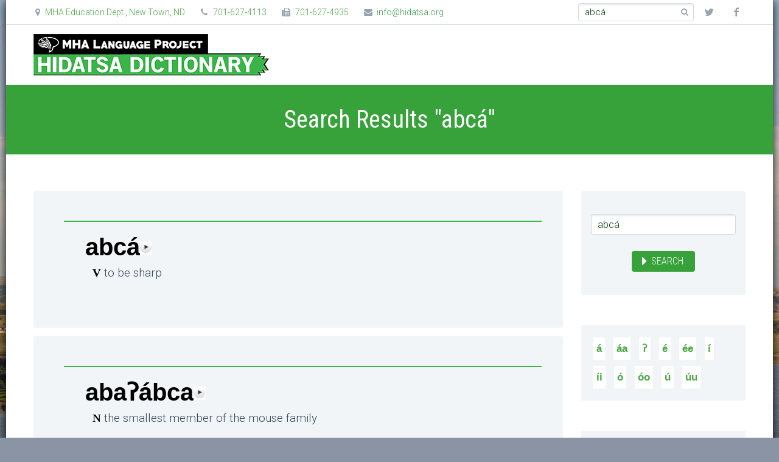

--- FILE ---
content_type: text/html; charset=UTF-8
request_url: https://dictionary.hidatsa.org/?s=abc%C3%A1&partialsearch=1
body_size: 8363
content:
<!DOCTYPE html>
<!--[if IE 7]>
<html class="ie ie7" lang="en-US" xmlns:og="http://ogp.me/ns#" xmlns:fb="http://ogp.me/ns/fb#">
<![endif]-->
<!--[if IE 8]>
<html class="ie ie8" lang="en-US" xmlns:og="http://ogp.me/ns#" xmlns:fb="http://ogp.me/ns/fb#">
<![endif]-->
<!--[if !(IE 7) | !(IE 8) ]><!-->
<html lang="en-US" xmlns:og="http://ogp.me/ns#" xmlns:fb="http://ogp.me/ns/fb#">
<!--<![endif]-->
<head>
	<meta charset="UTF-8">
	<meta name="viewport" content="width=device-width, initial-scale=1.0" />
	<link rel="profile" href="http://gmpg.org/xfn/11">
	<link rel="pingback" href="https://dictionary.hidatsa.org/xmlrpc.php">
			<link rel="shortcut icon" href="https://hidatsa.org/wp-content/uploads/favicon.ico" />
		
	<!--[if lt IE 9]>
	<script src="https://dictionary.hidatsa.org/views/9eca6c570b/js/html5.js"></script>
	<![endif]-->
	<meta name='robots' content='noindex, follow' />

	
	<title>You searched for abcá - MHA Language Project: Hidatsa Dictionary</title>
	<meta property="og:locale" content="en_US" />
	<meta property="og:type" content="article" />
	<meta property="og:title" content="You searched for abcá - MHA Language Project: Hidatsa Dictionary" />
	<meta property="og:url" content="https://dictionary.hidatsa.org/search/abcá/" />
	<meta property="og:site_name" content="MHA Language Project: Hidatsa Dictionary" />
	<meta name="twitter:card" content="summary_large_image" />
	<meta name="twitter:title" content="You searched for abcá - MHA Language Project: Hidatsa Dictionary" />
	<script type="application/ld+json" class="yoast-schema-graph">{"@context":"https://schema.org","@graph":[{"@type":["CollectionPage","SearchResultsPage"],"@id":"https://dictionary.hidatsa.org/?s=abcá","url":"https://dictionary.hidatsa.org/?s=abcá","name":"You searched for abcá - MHA Language Project: Hidatsa Dictionary","isPartOf":{"@id":"https://dictionary.hidatsa.org/#website"},"breadcrumb":{"@id":"#breadcrumb"},"inLanguage":"en-US"},{"@type":"BreadcrumbList","@id":"#breadcrumb","itemListElement":[{"@type":"ListItem","position":1,"name":"Home","item":"https://dictionary.hidatsa.org/"},{"@type":"ListItem","position":2,"name":"You searched for abcá"}]},{"@type":"WebSite","@id":"https://dictionary.hidatsa.org/#website","url":"https://dictionary.hidatsa.org/","name":"MHA Language Project: Hidatsa Dictionary","description":"","potentialAction":[{"@type":"SearchAction","target":{"@type":"EntryPoint","urlTemplate":"https://dictionary.hidatsa.org/?s={search_term_string}"},"query-input":"required name=search_term_string"}],"inLanguage":"en-US"}]}</script>
	


<link rel='dns-prefetch' href='//fonts.googleapis.com' />
<link rel="alternate" type="application/rss+xml" title="MHA Language Project: Hidatsa Dictionary &raquo; Feed" href="https://dictionary.hidatsa.org/feed/" />
<link rel="alternate" type="application/rss+xml" title="MHA Language Project: Hidatsa Dictionary &raquo; Comments Feed" href="https://dictionary.hidatsa.org/comments/feed/" />
<link rel="alternate" type="application/rss+xml" title="MHA Language Project: Hidatsa Dictionary &raquo; Search Results for &#8220;abcá&#8221; Feed" href="https://dictionary.hidatsa.org/search/abc%C3%A1/feed/rss2/" />
<script type="text/javascript">
/* <![CDATA[ */
window._wpemojiSettings = {"baseUrl":"https:\/\/s.w.org\/images\/core\/emoji\/15.0.3\/72x72\/","ext":".png","svgUrl":"https:\/\/s.w.org\/images\/core\/emoji\/15.0.3\/svg\/","svgExt":".svg","source":{"concatemoji":"https:\/\/dictionary.hidatsa.org\/lib\/js\/wp-emoji-release.min.js"}};
/*! This file is auto-generated */
!function(i,n){var o,s,e;function c(e){try{var t={supportTests:e,timestamp:(new Date).valueOf()};sessionStorage.setItem(o,JSON.stringify(t))}catch(e){}}function p(e,t,n){e.clearRect(0,0,e.canvas.width,e.canvas.height),e.fillText(t,0,0);var t=new Uint32Array(e.getImageData(0,0,e.canvas.width,e.canvas.height).data),r=(e.clearRect(0,0,e.canvas.width,e.canvas.height),e.fillText(n,0,0),new Uint32Array(e.getImageData(0,0,e.canvas.width,e.canvas.height).data));return t.every(function(e,t){return e===r[t]})}function u(e,t,n){switch(t){case"flag":return n(e,"\ud83c\udff3\ufe0f\u200d\u26a7\ufe0f","\ud83c\udff3\ufe0f\u200b\u26a7\ufe0f")?!1:!n(e,"\ud83c\uddfa\ud83c\uddf3","\ud83c\uddfa\u200b\ud83c\uddf3")&&!n(e,"\ud83c\udff4\udb40\udc67\udb40\udc62\udb40\udc65\udb40\udc6e\udb40\udc67\udb40\udc7f","\ud83c\udff4\u200b\udb40\udc67\u200b\udb40\udc62\u200b\udb40\udc65\u200b\udb40\udc6e\u200b\udb40\udc67\u200b\udb40\udc7f");case"emoji":return!n(e,"\ud83d\udc26\u200d\u2b1b","\ud83d\udc26\u200b\u2b1b")}return!1}function f(e,t,n){var r="undefined"!=typeof WorkerGlobalScope&&self instanceof WorkerGlobalScope?new OffscreenCanvas(300,150):i.createElement("canvas"),a=r.getContext("2d",{willReadFrequently:!0}),o=(a.textBaseline="top",a.font="600 32px Arial",{});return e.forEach(function(e){o[e]=t(a,e,n)}),o}function t(e){var t=i.createElement("script");t.src=e,t.defer=!0,i.head.appendChild(t)}"undefined"!=typeof Promise&&(o="wpEmojiSettingsSupports",s=["flag","emoji"],n.supports={everything:!0,everythingExceptFlag:!0},e=new Promise(function(e){i.addEventListener("DOMContentLoaded",e,{once:!0})}),new Promise(function(t){var n=function(){try{var e=JSON.parse(sessionStorage.getItem(o));if("object"==typeof e&&"number"==typeof e.timestamp&&(new Date).valueOf()<e.timestamp+604800&&"object"==typeof e.supportTests)return e.supportTests}catch(e){}return null}();if(!n){if("undefined"!=typeof Worker&&"undefined"!=typeof OffscreenCanvas&&"undefined"!=typeof URL&&URL.createObjectURL&&"undefined"!=typeof Blob)try{var e="postMessage("+f.toString()+"("+[JSON.stringify(s),u.toString(),p.toString()].join(",")+"));",r=new Blob([e],{type:"text/javascript"}),a=new Worker(URL.createObjectURL(r),{name:"wpTestEmojiSupports"});return void(a.onmessage=function(e){c(n=e.data),a.terminate(),t(n)})}catch(e){}c(n=f(s,u,p))}t(n)}).then(function(e){for(var t in e)n.supports[t]=e[t],n.supports.everything=n.supports.everything&&n.supports[t],"flag"!==t&&(n.supports.everythingExceptFlag=n.supports.everythingExceptFlag&&n.supports[t]);n.supports.everythingExceptFlag=n.supports.everythingExceptFlag&&!n.supports.flag,n.DOMReady=!1,n.readyCallback=function(){n.DOMReady=!0}}).then(function(){return e}).then(function(){var e;n.supports.everything||(n.readyCallback(),(e=n.source||{}).concatemoji?t(e.concatemoji):e.wpemoji&&e.twemoji&&(t(e.twemoji),t(e.wpemoji)))}))}((window,document),window._wpemojiSettings);
/* ]]> */
</script>
<link rel='stylesheet' id='configured_stylesheet-css' href='https://dictionary.hidatsa.org/storage/sites/3/imported-with-xhtml.css?time=1735948809' type='text/css' media='all' />
<link rel='stylesheet' id='layerslider-css' href='https://dictionary.hidatsa.org/modules/8af11a95ef/assets/static/layerslider/css/layerslider.css' type='text/css' media='all' />
<link rel='stylesheet' id='ls-google-fonts-css' href='https://fonts.googleapis.com/css?family=Lato:100,100i,200,200i,300,300i,400,400i,500,500i,600,600i,700,700i,800,800i,900,900i%7COpen+Sans:100,100i,200,200i,300,300i,400,400i,500,500i,600,600i,700,700i,800,800i,900,900i%7CIndie+Flower:100,100i,200,200i,300,300i,400,400i,500,500i,600,600i,700,700i,800,800i,900,900i%7COswald:100,100i,200,200i,300,300i,400,400i,500,500i,600,600i,700,700i,800,800i,900,900i' type='text/css' media='all' />
<style id='wp-emoji-styles-inline-css' type='text/css'>

	img.wp-smiley, img.emoji {
		display: inline !important;
		border: none !important;
		box-shadow: none !important;
		height: 1em !important;
		width: 1em !important;
		margin: 0 0.07em !important;
		vertical-align: -0.1em !important;
		background: none !important;
		padding: 0 !important;
	}
</style>
<link rel='stylesheet' id='wp-block-library-css' href='https://dictionary.hidatsa.org/lib/css/dist/block-library/style.min.css' type='text/css' media='all' />
<style id='classic-theme-styles-inline-css' type='text/css'>
/*! This file is auto-generated */
.wp-block-button__link{color:#fff;background-color:#32373c;border-radius:9999px;box-shadow:none;text-decoration:none;padding:calc(.667em + 2px) calc(1.333em + 2px);font-size:1.125em}.wp-block-file__button{background:#32373c;color:#fff;text-decoration:none}
</style>
<style id='global-styles-inline-css' type='text/css'>
body{--wp--preset--color--black: #000000;--wp--preset--color--cyan-bluish-gray: #abb8c3;--wp--preset--color--white: #ffffff;--wp--preset--color--pale-pink: #f78da7;--wp--preset--color--vivid-red: #cf2e2e;--wp--preset--color--luminous-vivid-orange: #ff6900;--wp--preset--color--luminous-vivid-amber: #fcb900;--wp--preset--color--light-green-cyan: #7bdcb5;--wp--preset--color--vivid-green-cyan: #00d084;--wp--preset--color--pale-cyan-blue: #8ed1fc;--wp--preset--color--vivid-cyan-blue: #0693e3;--wp--preset--color--vivid-purple: #9b51e0;--wp--preset--gradient--vivid-cyan-blue-to-vivid-purple: linear-gradient(135deg,rgba(6,147,227,1) 0%,rgb(155,81,224) 100%);--wp--preset--gradient--light-green-cyan-to-vivid-green-cyan: linear-gradient(135deg,rgb(122,220,180) 0%,rgb(0,208,130) 100%);--wp--preset--gradient--luminous-vivid-amber-to-luminous-vivid-orange: linear-gradient(135deg,rgba(252,185,0,1) 0%,rgba(255,105,0,1) 100%);--wp--preset--gradient--luminous-vivid-orange-to-vivid-red: linear-gradient(135deg,rgba(255,105,0,1) 0%,rgb(207,46,46) 100%);--wp--preset--gradient--very-light-gray-to-cyan-bluish-gray: linear-gradient(135deg,rgb(238,238,238) 0%,rgb(169,184,195) 100%);--wp--preset--gradient--cool-to-warm-spectrum: linear-gradient(135deg,rgb(74,234,220) 0%,rgb(151,120,209) 20%,rgb(207,42,186) 40%,rgb(238,44,130) 60%,rgb(251,105,98) 80%,rgb(254,248,76) 100%);--wp--preset--gradient--blush-light-purple: linear-gradient(135deg,rgb(255,206,236) 0%,rgb(152,150,240) 100%);--wp--preset--gradient--blush-bordeaux: linear-gradient(135deg,rgb(254,205,165) 0%,rgb(254,45,45) 50%,rgb(107,0,62) 100%);--wp--preset--gradient--luminous-dusk: linear-gradient(135deg,rgb(255,203,112) 0%,rgb(199,81,192) 50%,rgb(65,88,208) 100%);--wp--preset--gradient--pale-ocean: linear-gradient(135deg,rgb(255,245,203) 0%,rgb(182,227,212) 50%,rgb(51,167,181) 100%);--wp--preset--gradient--electric-grass: linear-gradient(135deg,rgb(202,248,128) 0%,rgb(113,206,126) 100%);--wp--preset--gradient--midnight: linear-gradient(135deg,rgb(2,3,129) 0%,rgb(40,116,252) 100%);--wp--preset--font-size--small: 13px;--wp--preset--font-size--medium: 20px;--wp--preset--font-size--large: 36px;--wp--preset--font-size--x-large: 42px;--wp--preset--spacing--20: 0.44rem;--wp--preset--spacing--30: 0.67rem;--wp--preset--spacing--40: 1rem;--wp--preset--spacing--50: 1.5rem;--wp--preset--spacing--60: 2.25rem;--wp--preset--spacing--70: 3.38rem;--wp--preset--spacing--80: 5.06rem;--wp--preset--shadow--natural: 6px 6px 9px rgba(0, 0, 0, 0.2);--wp--preset--shadow--deep: 12px 12px 50px rgba(0, 0, 0, 0.4);--wp--preset--shadow--sharp: 6px 6px 0px rgba(0, 0, 0, 0.2);--wp--preset--shadow--outlined: 6px 6px 0px -3px rgba(255, 255, 255, 1), 6px 6px rgba(0, 0, 0, 1);--wp--preset--shadow--crisp: 6px 6px 0px rgba(0, 0, 0, 1);}:where(.is-layout-flex){gap: 0.5em;}:where(.is-layout-grid){gap: 0.5em;}body .is-layout-flex{display: flex;}body .is-layout-flex{flex-wrap: wrap;align-items: center;}body .is-layout-flex > *{margin: 0;}body .is-layout-grid{display: grid;}body .is-layout-grid > *{margin: 0;}:where(.wp-block-columns.is-layout-flex){gap: 2em;}:where(.wp-block-columns.is-layout-grid){gap: 2em;}:where(.wp-block-post-template.is-layout-flex){gap: 1.25em;}:where(.wp-block-post-template.is-layout-grid){gap: 1.25em;}.has-black-color{color: var(--wp--preset--color--black) !important;}.has-cyan-bluish-gray-color{color: var(--wp--preset--color--cyan-bluish-gray) !important;}.has-white-color{color: var(--wp--preset--color--white) !important;}.has-pale-pink-color{color: var(--wp--preset--color--pale-pink) !important;}.has-vivid-red-color{color: var(--wp--preset--color--vivid-red) !important;}.has-luminous-vivid-orange-color{color: var(--wp--preset--color--luminous-vivid-orange) !important;}.has-luminous-vivid-amber-color{color: var(--wp--preset--color--luminous-vivid-amber) !important;}.has-light-green-cyan-color{color: var(--wp--preset--color--light-green-cyan) !important;}.has-vivid-green-cyan-color{color: var(--wp--preset--color--vivid-green-cyan) !important;}.has-pale-cyan-blue-color{color: var(--wp--preset--color--pale-cyan-blue) !important;}.has-vivid-cyan-blue-color{color: var(--wp--preset--color--vivid-cyan-blue) !important;}.has-vivid-purple-color{color: var(--wp--preset--color--vivid-purple) !important;}.has-black-background-color{background-color: var(--wp--preset--color--black) !important;}.has-cyan-bluish-gray-background-color{background-color: var(--wp--preset--color--cyan-bluish-gray) !important;}.has-white-background-color{background-color: var(--wp--preset--color--white) !important;}.has-pale-pink-background-color{background-color: var(--wp--preset--color--pale-pink) !important;}.has-vivid-red-background-color{background-color: var(--wp--preset--color--vivid-red) !important;}.has-luminous-vivid-orange-background-color{background-color: var(--wp--preset--color--luminous-vivid-orange) !important;}.has-luminous-vivid-amber-background-color{background-color: var(--wp--preset--color--luminous-vivid-amber) !important;}.has-light-green-cyan-background-color{background-color: var(--wp--preset--color--light-green-cyan) !important;}.has-vivid-green-cyan-background-color{background-color: var(--wp--preset--color--vivid-green-cyan) !important;}.has-pale-cyan-blue-background-color{background-color: var(--wp--preset--color--pale-cyan-blue) !important;}.has-vivid-cyan-blue-background-color{background-color: var(--wp--preset--color--vivid-cyan-blue) !important;}.has-vivid-purple-background-color{background-color: var(--wp--preset--color--vivid-purple) !important;}.has-black-border-color{border-color: var(--wp--preset--color--black) !important;}.has-cyan-bluish-gray-border-color{border-color: var(--wp--preset--color--cyan-bluish-gray) !important;}.has-white-border-color{border-color: var(--wp--preset--color--white) !important;}.has-pale-pink-border-color{border-color: var(--wp--preset--color--pale-pink) !important;}.has-vivid-red-border-color{border-color: var(--wp--preset--color--vivid-red) !important;}.has-luminous-vivid-orange-border-color{border-color: var(--wp--preset--color--luminous-vivid-orange) !important;}.has-luminous-vivid-amber-border-color{border-color: var(--wp--preset--color--luminous-vivid-amber) !important;}.has-light-green-cyan-border-color{border-color: var(--wp--preset--color--light-green-cyan) !important;}.has-vivid-green-cyan-border-color{border-color: var(--wp--preset--color--vivid-green-cyan) !important;}.has-pale-cyan-blue-border-color{border-color: var(--wp--preset--color--pale-cyan-blue) !important;}.has-vivid-cyan-blue-border-color{border-color: var(--wp--preset--color--vivid-cyan-blue) !important;}.has-vivid-purple-border-color{border-color: var(--wp--preset--color--vivid-purple) !important;}.has-vivid-cyan-blue-to-vivid-purple-gradient-background{background: var(--wp--preset--gradient--vivid-cyan-blue-to-vivid-purple) !important;}.has-light-green-cyan-to-vivid-green-cyan-gradient-background{background: var(--wp--preset--gradient--light-green-cyan-to-vivid-green-cyan) !important;}.has-luminous-vivid-amber-to-luminous-vivid-orange-gradient-background{background: var(--wp--preset--gradient--luminous-vivid-amber-to-luminous-vivid-orange) !important;}.has-luminous-vivid-orange-to-vivid-red-gradient-background{background: var(--wp--preset--gradient--luminous-vivid-orange-to-vivid-red) !important;}.has-very-light-gray-to-cyan-bluish-gray-gradient-background{background: var(--wp--preset--gradient--very-light-gray-to-cyan-bluish-gray) !important;}.has-cool-to-warm-spectrum-gradient-background{background: var(--wp--preset--gradient--cool-to-warm-spectrum) !important;}.has-blush-light-purple-gradient-background{background: var(--wp--preset--gradient--blush-light-purple) !important;}.has-blush-bordeaux-gradient-background{background: var(--wp--preset--gradient--blush-bordeaux) !important;}.has-luminous-dusk-gradient-background{background: var(--wp--preset--gradient--luminous-dusk) !important;}.has-pale-ocean-gradient-background{background: var(--wp--preset--gradient--pale-ocean) !important;}.has-electric-grass-gradient-background{background: var(--wp--preset--gradient--electric-grass) !important;}.has-midnight-gradient-background{background: var(--wp--preset--gradient--midnight) !important;}.has-small-font-size{font-size: var(--wp--preset--font-size--small) !important;}.has-medium-font-size{font-size: var(--wp--preset--font-size--medium) !important;}.has-large-font-size{font-size: var(--wp--preset--font-size--large) !important;}.has-x-large-font-size{font-size: var(--wp--preset--font-size--x-large) !important;}
.wp-block-navigation a:where(:not(.wp-element-button)){color: inherit;}
:where(.wp-block-post-template.is-layout-flex){gap: 1.25em;}:where(.wp-block-post-template.is-layout-grid){gap: 1.25em;}
:where(.wp-block-columns.is-layout-flex){gap: 2em;}:where(.wp-block-columns.is-layout-grid){gap: 2em;}
.wp-block-pullquote{font-size: 1.5em;line-height: 1.6;}
</style>
<link rel='stylesheet' id='parent-style-css' href='https://dictionary.hidatsa.org/views/9eca6c570b/design.css' type='text/css' media='all' />
<link rel='stylesheet' id='child-style-css' href='https://dictionary.hidatsa.org/views/e11edf024b/design.css' type='text/css' media='all' />
<link rel='stylesheet' id='scalia-icons-css' href='https://dictionary.hidatsa.org/views/9eca6c570b/css/icons.css' type='text/css' media='all' />
<link rel='stylesheet' id='scalia-reset-css' href='https://dictionary.hidatsa.org/views/9eca6c570b/css/reset.css' type='text/css' media='all' />
<link rel='stylesheet' id='scalia-grid-css' href='https://dictionary.hidatsa.org/views/9eca6c570b/css/grid.css' type='text/css' media='all' />
<link rel='stylesheet' id='scalia-style-css' href='https://dictionary.hidatsa.org/views/e11edf024b/design.css' type='text/css' media='all' />
<!--[if lt IE 9]>
<link rel='stylesheet' id='scalia-ie-css' href='https://dictionary.hidatsa.org/views/9eca6c570b/css/ie.css' type='text/css' media='all' />
<![endif]-->
<link rel='stylesheet' id='scalia-header-css' href='https://dictionary.hidatsa.org/views/9eca6c570b/css/header.css' type='text/css' media='all' />
<link rel='stylesheet' id='scalia-widgets-css' href='https://dictionary.hidatsa.org/views/9eca6c570b/css/widgets.css' type='text/css' media='all' />
<link rel='stylesheet' id='scalia-portfolio-css' href='https://dictionary.hidatsa.org/views/9eca6c570b/css/portfolio.css' type='text/css' media='all' />
<link rel='stylesheet' id='scalia-custom-css' href='https://dictionary.hidatsa.org/views/e11edf024b/css/custom.css' type='text/css' media='all' />
<link rel='stylesheet' id='js_composer_front-css' href='https://dictionary.hidatsa.org/modules/041dc5d622/assets/css/js_composer.min.css' type='text/css' media='all' />
<link rel='stylesheet' id='fancybox-style-css' href='https://dictionary.hidatsa.org/views/9eca6c570b/js/fancyBox/jquery.fancybox.css' type='text/css' media='all' />
<link rel='stylesheet' id='scalia-vc_elements-css' href='https://dictionary.hidatsa.org/views/9eca6c570b/css/vc_elements.css' type='text/css' media='all' />
<link rel='stylesheet' id='load-google-fonts-css' href='//fonts.googleapis.com/css?family=Roboto%3Aregular%2C300%2C100%7CSource+Sans+Pro%3A300%2C300italic%7CRoboto+Condensed%3Aregular%2C300&#038;subset=latin-ext%2Cgreek%2Ccyrillic-ext%2Cgreek-ext%2Clatin%2Cvietnamese%2Ccyrillic' type='text/css' media='all' />
<script type="text/javascript" src="https://dictionary.hidatsa.org/lib/js/jquery/jquery.min.js" id="jquery-core-js"></script>
<script type="text/javascript" src="https://dictionary.hidatsa.org/lib/js/jquery/jquery-migrate.min.js" id="jquery-migrate-js"></script>
<script type="text/javascript" id="layerslider-utils-js-extra">
/* <![CDATA[ */
var LS_Meta = {"v":"7.6.1","fixGSAP":"1"};
/* ]]> */
</script>
<script type="text/javascript" src="https://dictionary.hidatsa.org/modules/8af11a95ef/assets/static/layerslider/js/layerslider.utils.js" id="layerslider-utils-js"></script>
<script type="text/javascript" src="https://dictionary.hidatsa.org/modules/8af11a95ef/assets/static/layerslider/js/layerslider.kreaturamedia.jquery.js" id="layerslider-js"></script>
<script type="text/javascript" src="https://dictionary.hidatsa.org/modules/8af11a95ef/assets/static/layerslider/js/layerslider.transitions.js" id="layerslider-transitions-js"></script>


<style>
	a:hover {text-decoration:none;}
	a:hover span {text-decoration:none}
	
	.entry{
		clear:none;
		white-space:unset;
	}
	
	.minorentrycomplex{
		clear:none;
		white-space:unset;
	}
	
.minorentryvariant{
		clear:none;
		white-space:unset;
	}
</style>
	<link rel="stylesheet" href="https://dictionary.hidatsa.org/modules/sil-dictionary-webonary/audiolibs/css/styles.css" />
	<script src="https://dictionary.hidatsa.org/modules/sil-dictionary-webonary/js/jquery.ubaplayer.js" type="text/javascript"></script>
	<script>
	jQuery(function(){
		jQuery("#ubaPlayer").ubaPlayer({
				codecs: [{name:"MP3", codec: 'audio/mpeg'}]
			});
         });
     </script>

<noscript><style> .wpb_animate_when_almost_visible { opacity: 1; }</style></noscript>
</head>


<body class="search search-results wpb-js-composer js-comp-ver-6.6.0 vc_responsive">

<div id="page" class="layout-boxed">

			<a href="#page" class="scroll-top-button"></a>
	
			<div id="top-area" class="top-area top-area-style-2">
			<div class="container">
				<div class="top-area-items clearfix">
											<div class="top-area-socials">	<div class="socials">
									<div class="socials-item twitter"><a href="#" target="_blank" title="twitter">twitter</a></div>
												<div class="socials-item facebook"><a href="https://www.facebook.com/pages/Hidatsa-Language/702933799750476?ref=hl" target="_blank" title="facebook">facebook</a></div>
																												</div>
</div>
																							<div class="top-area-contacts"><div class="sc-contacts"><div class="sc-contacts-item sc-contacts-address">MHA Education Dept.,  New Town, ND</div><div class="sc-contacts-item sc-contacts-phone"> 701-627-4113</div><div class="sc-contacts-item sc-contacts-fax"> 701-627-4935</div><div class="sc-contacts-item sc-contacts-email"> <a href="mailto:info@hidatsa.org">info@hidatsa.org</a></div></div></div>
																			<div class="top-area-search"><form role="search" method="get" id="top-area-searchform" class="searchform" action="https://dictionary.hidatsa.org/">
	<div>
		<input type="text" value="abcá" name="s" id="top-area-s" />
		<button type="submit" id="top-area-searchsubmit" value="Search"></button>
	</div>
</form>
</div>
															</div>
			</div>
		</div>
	
	<header id="site-header" class="site-header animated-header" role="banner">

		<div class="container">
			<div class="header-main logo-position-left">
								<div class="site-title">
					<div class="site-logo">
						<a href="https://dictionary.hidatsa.org/" rel="home">
															<span class="logo logo-1x"><img src="https://dictionary.hidatsa.org/storage/sites/3/Hidatsa-Dictionary-Logo-Sized.png" class="default" alt=""><img src="https://dictionary.hidatsa.org/storage/sites/3/Hidatsa-Dictionary-Logo-Sized.png" class="small" alt=""></span>
																	<span class="logo logo-2x"><img src="https://dictionary.hidatsa.org/storage/sites/3/Hidatsa-Dictionary-Logo-Sized.png" class="default" alt=""><img src="https://dictionary.hidatsa.org/storage/sites/3/Hidatsa-Dictionary-Logo-Sized.png" class="small" alt=""></span>
																									<span class="logo logo-3x"><img src="https://dictionary.hidatsa.org/storage/sites/3/Hidatsa-Dictionary-Logo-Sized.png" class="default" alt=""><img src="https://dictionary.hidatsa.org/storage/sites/3/Hidatsa-Dictionary-Logo-Sized.png" class="small" alt=""></span>
																					</a>
					</div>
				</div>
											</div>
		</div>
	   
	</header>

	<div id="main" class="site-main">

<div id="main-content" class="main-content">

<div id="page-title" class="page-title-block page-title-style-1 " style=""><div class="container"><div class="page-title-title"><h1 style="">  Search Results   "abcá"</h1></div></div></div>
	<div class="block-content">
		<div class="container">
			<div class="panel row panel-sidebar-position-right with-sidebar">
				<div class="col-lg-9 col-md-9 col-sm-12">
				<div class="blog blog-style-default">
	<article id="post-11928" class="rounded-corners default-background no-image post-11928 post type-post status-publish format-standard hentry category-webonary sil_parts_of_speech-v">
				<div class="item-post-container">
			<div class="item-post clearfix">

				
				<div class="post-image">

					                            
                            							
					

				</div>
				<div class="post-text">
					<header class="entry-header">

						<div class="entry-title"><a href="https://dictionary.hidatsa.org/2017/08/14/hvo13111/" rel="bookmark">abcá</a></div>
						<div class="entry-meta">
															<span class="tag-links">
																			                                                                																					</span>
													</div>
						
					</header>
					

											<div class="entry-summary">
											                        	<p><?xml version="1.0" encoding="UTF-8"?></p>
<div class="entry" id="hvo13111"><span class="headword"><a href="https://dictionary.hidatsa.org/?s=abcá&amp;partialsearch=1">abcá</a></span><span><a class="audioButton" href="https://s3-us-west-2.amazonaws.com/languageconservancy.org/Webonary/Hidatsa/audio/247_abcá_to_be_sharp_Martha.mp3"><img decoding="async" src="https://dictionary.hidatsa.org/modules/sil-dictionary-webonary/audiolibs/img/blank.gif"/></a></span><span class="senses"><span class="sense" id="hvo23227"><span class="grammatical-info"><span class="partofspeech" lang="en"><span xml:space="preserve" lang="en">V</span><span lang="en" xml:space="preserve"> </span></span><span lang="en" xml:space="preserve"> </span></span><span class="LexSense-publishStemNUMBER_SIGNStem-528-GlossPub" lang="en"><span xml:space="preserve" lang="en">to be sharp</span><span lang="en" xml:space="preserve"> </span></span></span><span lang="en" xml:space="preserve"> </span></span></div>
											</div>

					<div class="clearfix entry-info">
																										                                                											</div>
				</div>
			</div>
		</div>
	</article>

	<article id="post-11924" class="rounded-corners default-background no-image post-11924 post type-post status-publish format-standard hentry category-webonary sil_parts_of_speech-n">
				<div class="item-post-container">
			<div class="item-post clearfix">

				
				<div class="post-image">

					                            
                            							
					

				</div>
				<div class="post-text">
					<header class="entry-header">

						<div class="entry-title"><a href="https://dictionary.hidatsa.org/2017/08/14/hvo9760/" rel="bookmark">abaʔábca</a></div>
						<div class="entry-meta">
															<span class="tag-links">
																			                                                                																					</span>
													</div>
						
					</header>
					

											<div class="entry-summary">
											                        	<p><?xml version="1.0" encoding="UTF-8"?></p>
<div class="entry" id="hvo9760"><span class="headword"><a href="https://dictionary.hidatsa.org/?s=abaʔábca&amp;partialsearch=1">abaʔábca</a></span><span><a class="audioButton" href="https://s3-us-west-2.amazonaws.com/languageconservancy.org/Webonary/Hidatsa/audio/242_abáʔábca_the_smallest_member_of_the_mouse_family_Martha.mp3"><img decoding="async" src="https://dictionary.hidatsa.org/modules/sil-dictionary-webonary/audiolibs/img/blank.gif"/></a></span><span class="senses"><span class="sense" id="hvo11043"><span class="grammatical-info"><span class="partofspeech" lang="en"><span xml:space="preserve" lang="en">N</span><span lang="en" xml:space="preserve"> </span></span><span lang="en" xml:space="preserve"> </span></span><span class="LexSense-publishStemNUMBER_SIGNStem-528-GlossPub" lang="en"><span xml:space="preserve" lang="en">the smallest member of the mouse family</span><span lang="en" xml:space="preserve"> </span></span></span><span lang="en" xml:space="preserve"> </span></span></div>
											</div>

					<div class="clearfix entry-info">
																										                                                											</div>
				</div>
			</div>
		</div>
	</article>

	<article id="post-12318" class="rounded-corners default-background no-image post-12318 post type-post status-publish format-standard hentry category-webonary sil_parts_of_speech-n">
				<div class="item-post-container">
			<div class="item-post clearfix">

				
				<div class="post-image">

					                            
                            							
					

				</div>
				<div class="post-text">
					<header class="entry-header">

						<div class="entry-title"><a href="https://dictionary.hidatsa.org/2017/08/14/hvo8253/" rel="bookmark">aruʔábca</a></div>
						<div class="entry-meta">
															<span class="tag-links">
																			                                                                																					</span>
													</div>
						
					</header>
					

											<div class="entry-summary">
											                        	<p><?xml version="1.0" encoding="UTF-8"?></p>
<div class="entry" id="hvo8253"><span class="headword"><a href="https://dictionary.hidatsa.org/?s=aruʔábca&amp;partialsearch=1">aruʔábca</a></span><span><a class="audioButton" href="https://s3-us-west-2.amazonaws.com/languageconservancy.org/Webonary/Hidatsa/audio/892_aruʔábca_sharpness_Mary.mp3"><img decoding="async" src="https://dictionary.hidatsa.org/modules/sil-dictionary-webonary/audiolibs/img/blank.gif"/></a></span><span class="senses"><span class="sense" id="hvo5630"><span class="grammatical-info"><span class="partofspeech" lang="en"><span xml:space="preserve" lang="en">N</span><span lang="en" xml:space="preserve"> </span></span><span lang="en" xml:space="preserve"> </span></span><span class="LexSense-publishStemNUMBER_SIGNStem-528-GlossPub" lang="en"><span xml:space="preserve" lang="en">sharpness</span><span lang="en" xml:space="preserve"> </span></span></span><span lang="en" xml:space="preserve"> </span></span></div>
											</div>

					<div class="clearfix entry-info">
																										                                                											</div>
				</div>
			</div>
		</div>
	</article>

	<article id="post-12837" class="rounded-corners default-background no-image post-12837 post type-post status-publish format-standard hentry category-webonary sil_parts_of_speech-v">
				<div class="item-post-container">
			<div class="item-post clearfix">

				
				<div class="post-image">

					                            
                            							
					

				</div>
				<div class="post-text">
					<header class="entry-header">

						<div class="entry-title"><a href="https://dictionary.hidatsa.org/2017/08/14/hvo25959/" rel="bookmark">gabcáhge</a></div>
						<div class="entry-meta">
															<span class="tag-links">
																			                                                                																					</span>
													</div>
						
					</header>
					

											<div class="entry-summary">
											                        	<p><?xml version="1.0" encoding="UTF-8"?></p>
<div class="entry" id="hvo25959"><span class="headword"><a href="https://dictionary.hidatsa.org/?s=gabcáhge&amp;partialsearch=1">gabcáhge</a></span><span class="senses"><span class="sense" id="hvo18830"><span class="grammatical-info"><span class="partofspeech" lang="en"><span xml:space="preserve" lang="en">V</span><span lang="en" xml:space="preserve"> </span></span><span lang="en" xml:space="preserve"> </span></span><span class="LexSense-publishStemNUMBER_SIGNStem-528-GlossPub" lang="en"><span xml:space="preserve" lang="en">to hone</span><span lang="en" xml:space="preserve"> </span></span></span><span lang="en" xml:space="preserve"> </span></span></div>
											</div>

					<div class="clearfix entry-info">
																										                                                											</div>
				</div>
			</div>
		</div>
	</article>

	<article id="post-13348" class="rounded-corners default-background no-image post-13348 post type-post status-publish format-standard hentry category-webonary sil_parts_of_speech-v">
				<div class="item-post-container">
			<div class="item-post clearfix">

				
				<div class="post-image">

					                            
                            							
					

				</div>
				<div class="post-text">
					<header class="entry-header">

						<div class="entry-title"><a href="https://dictionary.hidatsa.org/2017/08/14/hvo34345/" rel="bookmark">ihbuʔábca</a></div>
						<div class="entry-meta">
															<span class="tag-links">
																			                                                                																					</span>
													</div>
						
					</header>
					

											<div class="entry-summary">
											                        	<p><?xml version="1.0" encoding="UTF-8"?></p>
<div class="entry" id="hvo34345"><span class="headword"><a href="https://dictionary.hidatsa.org/?s=ihbuʔábca&amp;partialsearch=1">ihbuʔábca</a></span><span><a class="audioButton" href="https://s3-us-west-2.amazonaws.com/languageconservancy.org/Webonary/Hidatsa/audio/2838_ihbuʔábca_point_to_be_pointed_like_an_crown_head_MarthaANDMary.mp3"><img decoding="async" src="https://dictionary.hidatsa.org/modules/sil-dictionary-webonary/audiolibs/img/blank.gif"/></a></span><span class="senses"><span class="grammatical-info"><span class="partofspeech" lang="en"><span xml:space="preserve" lang="en">V</span><span lang="en" xml:space="preserve"> </span></span><span lang="en" xml:space="preserve"> </span></span><span class="sense" id="hvo4970"><span class="xsensenumber bold">1</span><span class="LexSense-publishStemNUMBER_SIGNStem-528-GlossPub" lang="en"><span xml:space="preserve" lang="en">point</span><span lang="en" xml:space="preserve"> </span></span></span><span lang="en" xml:space="preserve">  </span><span class="sense" id="hvo26721"><span class="xsensenumber bold">2</span><span class="LexSense-publishStemNUMBER_SIGNStem-528-GlossPub" lang="en"><span xml:space="preserve" lang="en">to be pointed (like an crown head)</span><span lang="en" xml:space="preserve"> </span></span></span><span lang="en" xml:space="preserve"> </span></span></div>
											</div>

					<div class="clearfix entry-info">
																										                                                											</div>
				</div>
			</div>
		</div>
	</article>
</div>				</div>
				<div class="sidebar col-lg-3 col-md-3 col-sm-12" role="complementary"><div class="widget-area">
	<aside id="search-2" class="widget widget_search"><form role="search" method="get" id="searchform" class="searchform" action="https://dictionary.hidatsa.org/">
				<div>
					<input type="text" value="abcá" name="s" id="s" />
					 <button class="sc-button" type="submit" id="searchsubmit" value="Search">Search</button>
				</div>
			</form></aside><aside id="special_characters-2" class="widget special_characters"><script LANGUAGE="JavaScript">
		
		</script>

		<input
	id="spbutton" type="button" width="20" class="button"
	value="á" onClick="addchar(this)"
	style="padding: 5px">
			<input
	id="spbutton" type="button" width="20" class="button"
	value="áa" onClick="addchar(this)"
	style="padding: 5px">
			<input
	id="spbutton" type="button" width="20" class="button"
	value="ʔ" onClick="addchar(this)"
	style="padding: 5px">
			<input
	id="spbutton" type="button" width="20" class="button"
	value="é" onClick="addchar(this)"
	style="padding: 5px">
			<input
	id="spbutton" type="button" width="20" class="button"
	value="ée" onClick="addchar(this)"
	style="padding: 5px">
			<input
	id="spbutton" type="button" width="20" class="button"
	value="í" onClick="addchar(this)"
	style="padding: 5px">
			<input
	id="spbutton" type="button" width="20" class="button"
	value="íi" onClick="addchar(this)"
	style="padding: 5px">
			<input
	id="spbutton" type="button" width="20" class="button"
	value="ó" onClick="addchar(this)"
	style="padding: 5px">
			<input
	id="spbutton" type="button" width="20" class="button"
	value="óo" onClick="addchar(this)"
	style="padding: 5px">
			<input
	id="spbutton" type="button" width="20" class="button"
	value="ú" onClick="addchar(this)"
	style="padding: 5px">
			<input
	id="spbutton" type="button" width="20" class="button"
	value="úu" onClick="addchar(this)"
	style="padding: 5px">
					</aside><aside id="tag_cloud-2" class="widget widget_tag_cloud"><h4 class="widget-title">Parts of Speech</h4><div class="tagcloud"><a href="https://dictionary.hidatsa.org/sil_parts_of_speech/adv/" class="tag-cloud-link tag-link-19 tag-link-position-1" style="font-size: 16.94262295082px;" aria-label="adv (27 items)">adv</a>
<a href="https://dictionary.hidatsa.org/sil_parts_of_speech/aff/" class="tag-cloud-link tag-link-24 tag-link-position-2" style="font-size: 12px;" aria-label="Aff (5 items)">Aff</a>
<a href="https://dictionary.hidatsa.org/sil_parts_of_speech/dem/" class="tag-cloud-link tag-link-22 tag-link-position-3" style="font-size: 12.885245901639px;" aria-label="DEM (7 items)">DEM</a>
<a href="https://dictionary.hidatsa.org/sil_parts_of_speech/int/" class="tag-cloud-link tag-link-20 tag-link-position-4" style="font-size: 12.885245901639px;" aria-label="INT (7 items)">INT</a>
<a href="https://dictionary.hidatsa.org/sil_parts_of_speech/misc/" class="tag-cloud-link tag-link-18 tag-link-position-5" style="font-size: 20.409836065574px;" aria-label="MISC (83 items)">MISC</a>
<a href="https://dictionary.hidatsa.org/sil_parts_of_speech/n/" class="tag-cloud-link tag-link-13 tag-link-position-6" style="font-size: 30px;" aria-label="n (1,646 items)">n</a>
<a href="https://dictionary.hidatsa.org/sil_parts_of_speech/num/" class="tag-cloud-link tag-link-17 tag-link-position-7" style="font-size: 16.94262295082px;" aria-label="Num (27 items)">Num</a>
<a href="https://dictionary.hidatsa.org/sil_parts_of_speech/ph/" class="tag-cloud-link tag-link-16 tag-link-position-8" style="font-size: 20.262295081967px;" aria-label="Ph (79 items)">Ph</a>
<a href="https://dictionary.hidatsa.org/sil_parts_of_speech/pp/" class="tag-cloud-link tag-link-21 tag-link-position-9" style="font-size: 12.885245901639px;" aria-label="PP (7 items)">PP</a>
<a href="https://dictionary.hidatsa.org/sil_parts_of_speech/ppp/" class="tag-cloud-link tag-link-14 tag-link-position-10" style="font-size: 18.786885245902px;" aria-label="PPP (49 items)">PPP</a>
<a href="https://dictionary.hidatsa.org/sil_parts_of_speech/quan/" class="tag-cloud-link tag-link-23 tag-link-position-11" style="font-size: 13.254098360656px;" aria-label="QUAN (8 items)">QUAN</a>
<a href="https://dictionary.hidatsa.org/sil_parts_of_speech/v/" class="tag-cloud-link tag-link-15 tag-link-position-12" style="font-size: 29.704918032787px;" aria-label="V (1,527 items)">V</a></div>
</aside></div>
</div>			</div>
		</div>
	</div>
</div>


		</div>


		
		<footer id="footer-nav" class="site-footer">
			<div class="container"><div class="row">

				<div class="col-md-8 col-xs-12">
										<nav id="footer-navigation" class="site-navigation footer-navigation sc-list sc-list-color-7" role="navigation">
						<ul id="footer-menu" class="nav-menu styled clearfix"><li id="menu-item-8" class="menu-item menu-item-type-post_type menu-item-object-page menu-item-home menu-item-8"><a href="https://dictionary.hidatsa.org/">Hidatsa to English</a></li>
<li id="menu-item-7" class="menu-item menu-item-type-post_type menu-item-object-page menu-item-7"><a href="https://dictionary.hidatsa.org/english-to-hidatsa/">English to Hidatsa</a></li>
<li id="menu-item-4206" class="menu-item menu-item-type-post_type menu-item-object-page menu-item-4206"><a href="https://dictionary.hidatsa.org/about-the-dictionary/">About the Dictionary</a></li>
<li id="menu-item-15309" class="menu-item menu-item-type-custom menu-item-object-custom menu-item-15309"><a href="https://hidatsa.org">Hidatsa Home</a></li>
</ul>					</nav>
									</div>

				<div class="col-md-4 col-xs-12">
											<div id="footer-socials" class="socials">
																											<div class="footer-socials-item twitter"><a href="#" target="_blank" title="twitter">twitter</a></div>
																																				<div class="footer-socials-item facebook"><a href="https://www.facebook.com/pages/Hidatsa-Language/702933799750476?ref=hl" target="_blank" title="facebook">facebook</a></div>
																																																																																																			</div>
									</div>
			</div></div>

		</footer>

				<footer id="colophon" class="site-footer" role="contentinfo">
			<div class="container">
								<div class="row"><div class="col-md-4 col-xs-12"><div class="footer-site-info">2014 &copy; Copyrights Hidatsa Language Project</div></div></div>
			</div>
		</footer>
				
	</div>

			<div id="ubaPlayer"></div>
<link rel='stylesheet' id='scalia-blog-css' href='https://dictionary.hidatsa.org/views/9eca6c570b/css/blog.css' type='text/css' media='all' />
<script type="text/javascript" src="https://dictionary.hidatsa.org/views/9eca6c570b/js/respond.min.js" id="scalia-respond-js"></script>
<script type="text/javascript" src="https://dictionary.hidatsa.org/views/9eca6c570b/js/combobox.js" id="scalia-combobox-js"></script>
<script type="text/javascript" src="https://dictionary.hidatsa.org/views/9eca6c570b/js/checkbox.js" id="scalia-checkbox-js"></script>
<script type="text/javascript" src="https://dictionary.hidatsa.org/views/9eca6c570b/js/jquery.easing.js" id="scalia-jquery-easing-js"></script>
<script type="text/javascript" src="https://dictionary.hidatsa.org/views/9eca6c570b/js/modernizr.custom.js" id="scalia-modernizr-script-js"></script>
<script type="text/javascript" src="https://dictionary.hidatsa.org/views/9eca6c570b/js/jquery.dlmenu.js" id="scalia-dl-menu-script-js"></script>
<script type="text/javascript" src="https://dictionary.hidatsa.org/views/9eca6c570b/js/header.js" id="scalia-header-js"></script>
<script type="text/javascript" src="https://dictionary.hidatsa.org/views/9eca6c570b/js/jquery.lazyLoading.js" id="scalia-lazy-loading-js"></script>
<script type="text/javascript" src="https://dictionary.hidatsa.org/views/9eca6c570b/js/jquery.transform.js" id="scalia-transform-js"></script>
<script type="text/javascript" src="https://dictionary.hidatsa.org/lib/js/jquery/ui/effect.min.js" id="jquery-effects-core-js"></script>
<script type="text/javascript" src="https://dictionary.hidatsa.org/lib/js/jquery/ui/effect-drop.min.js" id="jquery-effects-drop-js"></script>
<script type="text/javascript" src="https://dictionary.hidatsa.org/views/9eca6c570b/js/jquery.restable.js" id="scalia-restable-js"></script>
<script type="text/javascript" src="https://dictionary.hidatsa.org/views/9eca6c570b/js/easyResponsiveTabs.js" id="scalia-responsive-tabs-js"></script>
<script type="text/javascript" src="https://dictionary.hidatsa.org/views/9eca6c570b/js/odometer.js" id="scalia-odometr-js"></script>
<script type="text/javascript" src="https://dictionary.hidatsa.org/views/9eca6c570b/js/jquery.sticky.js" id="scalia-sticky-js"></script>
<script type="text/javascript" src="https://dictionary.hidatsa.org/views/9eca6c570b/js/functions.js" id="scalia-scripts-js"></script>
<script type="text/javascript" src="https://dictionary.hidatsa.org/views/9eca6c570b/js/fancyBox/jquery.mousewheel.pack.js" id="mousewheel-script-js"></script>
<script type="text/javascript" src="https://dictionary.hidatsa.org/views/9eca6c570b/js/fancyBox/jquery.fancybox.pack.js" id="fancybox-script-js"></script>
<script type="text/javascript" src="https://dictionary.hidatsa.org/views/9eca6c570b/js/fancyBox/jquery.fancybox-init.js" id="fancybox-init-script-js"></script>
<script type="text/javascript" src="https://dictionary.hidatsa.org/views/9eca6c570b/js/vc_elements_init.js" id="scalia-vc_elements-js"></script>
</body>

</html>

--- FILE ---
content_type: text/css
request_url: https://dictionary.hidatsa.org/views/e11edf024b/design.css
body_size: 1787
content:
/*
 Theme Name:   Scalia Custom - Hidatsa - Dictionary
 Theme URI: http://codex-themes.com/scalia/
 Description:  Scalia Child Theme for Hidatsa Dictionary
 Author:       Codex Themes.
 Author URI: http://codex-themes.com/scalia/
 Template:     scalia
 Version:      1.1.0
 License: GNU General Public License
 License URI: license.txt
 Tags: one-column, two-columns, left-sidebar, right-sidebar, responsive-layout, custom-background, custom-colors, custom-header, custom-menu, featured-images, flexible-header, full-width-template, theme-options, translation-ready, dark, light
 Text Domain:  scalia-hidatsa-dictionary
*/




body {
    background-size: 100%;
}

/* Widgets */
.widget.Facebook div {
  padding: 20px;
  padding-bottom: 30px;
  background: white;
}
.widget-area .widget + .widget {
  margin-top: 50px;
  background-color: #f1f5f8;
  padding: 15px;
}


.sc-testimonials {
  padding-top: 0px;
}
.sc-testimonial-image {
  display: none;
}
#page.layout-boxed #site-header.fixed {
  width: 1260px;
  left: 50%;
  margin-left: -630px;
  padding: 0 30px;
  border-bottom: 1px solid rgba(213, 213, 213, 0.6);
}
#site-header-wrapper {
  border-bottom: 1px solid rgba(213, 213, 213, 0.6);
}
.page-title-block {
  background-color: #3c854a !important;
}
.sc-team-style-rounded .team-person-name {
  margin: 0;
  padding-top: 35px;
  text-decoration: underline;
  margin-bottom: 10px;
}



/* DICTIONARY STYLING */

.blog-style-default article .post-text {
	width: 100% !important;
	/* padding-left: 15px; */
}

.blog-style-default article + article {
	margin-top: 0px !important;
}

/* Single Entry */
.headword a, a.hover{
color: black;
font-size: 30pt !important;
display: block;
font-family: "Helvetica";
font-weight: bold;
}
.headword {
display:inline-flex;
margin: 0  0 15px 0;
}
.xhomographnumber {
font-size:15pt;
}
.senses {
display: block;
}
.definition {
color: black;
font-family: Serif;
font-weight: regular;
margin-left: 12px;
display: inline-block;
}
.partofspeech {
color: black;
font-family: Serif;
font-weight: bold;
margin-left: 12px;
display: inline-block;
}
.examples {
display: block;
}
.example {
font-size: 15px !important;
color: black;
}
.audioButton {
  height: 29px !important;
}
.pictureRight {
	float: left;
	margin-right: 25px;
	height: 110px;
	width: 110px;
}
.pictureRight img {
	vertical-align: middle;
	max-height: 110px !important;
	max-width: 110px !important;
}
.entry {
  padding: 25px 25px 20px 35px;
  display: table;
  width: 100%;
  border-top: 2px #3bb54a;
  border-top-style: solid;
}
.status {
    display: block;
    padding-top: 8px;
    padding-left: 20px;
    font-size: .9em;
}
.LexSense-publishStem-Source {
   display: block;
   font-size: 10pt;
   padding-left: 20px;
   padding-top: 5px;
}
.semantic-domains {
   display: none;
   
}
#spbutton {
	background-color: white;
	border: none;
	margin: 5px;
	font-weight: bold;
	font-family: "helvetica";
	color: #4ba944;
}
.status:before {
content: '>';
}
.entry-header {
display: none;
}
.entry-content {
padding-top: 0px !important;
}
.entry-meta .cat-links {
display: none;
}
.hentry {
margin-bottom: 14px !important;
padding-top: 22px !important;
padding-bottom: 16px !important;
}
.LexSense-publishStem-1st--Singular {
padding-left: 24px;
}
.LexSense-publishStem-1st--Singular:before{
content: '1S: ';
}
.LexSense-publishStem-1st--Plural {
padding-left: 20px;
}
.LexSense-publishStem-1st--Plural:before{
content: '1P: ';
}
.LexSense-publishStem-2nd--Singular {
padding-left: 20px;
}
.LexSense-publishStem-2nd--Singular:before{
content: '2S: ';
}
.LexSense-publishStem-2nd--Plural {
padding-left: 20px;
}
.LexSense-publishStem-2nd--Plural:before{
content: '2P: ';
}
.LexSense-publishStem-3rd--Singular {
padding-left: 20px;
}
.LexSense-publishStem-3rd--Singular:before{
content: '3S: ';
}
.LexSense-publishStem-3rd--Plural {
padding-left: 20px;
}
.LexSense-publishStem-3rd--Plural:before{
content: '3P: ';
}

.xsensenumber {
font-weight: bold;
margin-left: 15px;
margin-right: 10px;
color: #cd0004;
}

.LexSense-publishStem-Native--Source--Elicitation {
padding-left: 4px;
display: block;
}
.LexSense-publishStem-Native--Source--Elicitation:before {
content: '*';
}
.LexSense-publishStem-Field--Source--Linguist {
padding-left: 4px;
display: block;
}
.LexSense-publishStem-Field--Source--Linguist:before {
content: '*';
}
.LexEntry-publishStemPara-BibliographyPub {
	display:block;
	font-style:italic;
	padding-left: 40px;
}
.LexEntry-publishStemPara-BibliographyPub:before {
content: '~';
}
.LexSense-publishStem-Synonym {
display: block;
}
.LexSense-publishStem-Antonym {
display: block;
}
.LexEntry-publishStemPara-DateModified {
    color: blue;
    font-style: oblique;
    padding-left: 20px;
}
.LexSense-publishStem-Lexical--Function--Label:after {
content: ', ';
}
.LexSense-publishStem-Lexical--Function--Value:after {
content: ', ';
}
.LexSense-publishStem-Lexical--Function--Gloss:after {
content: ', ';
}

/* Webonary Styles*/
.post-image{
maring-bottom:15px;
}
.post-text{
padding-top:10px;
}

/* Page Numbers */
#wp_page_numbers {
	float: left;
	width: 100%;
}
#wp_page_numbers .page_info {
	margin-right: 10px;
}
#wp_page_numbers .page_info:after {
	content: ':';
}
#wp_page_numbers li{
	display: inline;
	padding-right: 10px;
	padding-left: 10px;
	min-width: 31px;
	height: 23x;
	padding-top: 3px;
	padding-bottom: 2px;
	text-align: center;
	background-color: #EEEEEE;
	cursor: pointer;
	cursor: hand;
	border: 1px solid silver;
	float: left;
	position: relative;
}

